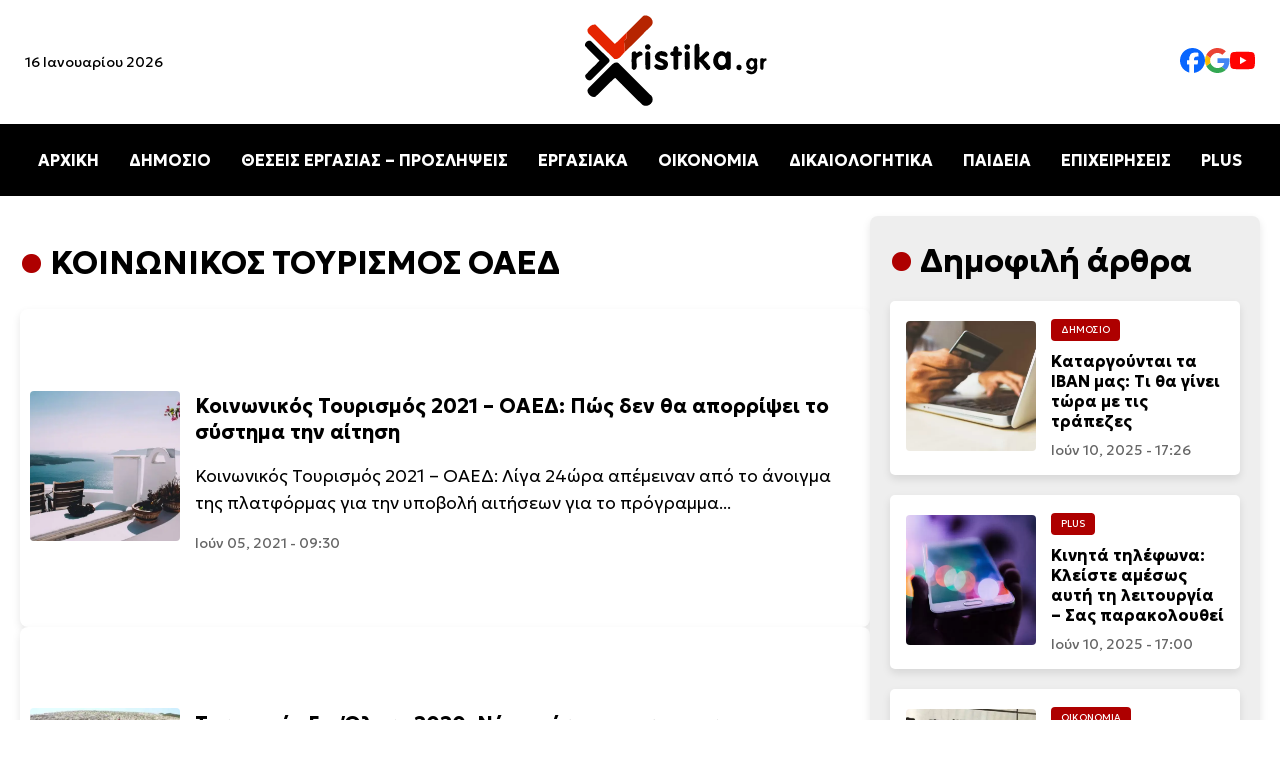

--- FILE ---
content_type: text/css; charset=utf-8
request_url: https://xristika.gr/xrmedia/themes/news-lite/assets/css/main.css?ver=1.0
body_size: 2197
content:
body {
    margin: 0;
    font-family: "Geologica", serif;
    background-color: #fff;
}

// <weight>: Use a value from 100 to 900
// <uniquifier>: Use a unique and descriptive class name

.geologica-<uniquifier> {
  font-family: "Geologica", serif;
  font-optical-sizing: auto;
  font-weight: <weight>;
  font-style: normal;
  font-variation-settings:
    "slnt" 0,
    "CRSV" 0,
    "SHRP" 0;
}


header {
    display: flex;
    flex-direction: column;
    align-items: center;
    width: 100%;
    background: #fff;
    box-shadow: 0 4px 6px rgba(0, 0, 0, 0.1);
}

.top-bar {
    display: flex;
    justify-content: space-between;
    align-items: center;
    width: 100%;
    max-width: 1400px;
}

.top-bar .date {
    font-size: 14px;
    margin-left: 25px;
    display: block;
}

.logo {
    text-align: center;

    width: 200px;
    height: auto;
}

.social-links {
    display: flex;
    gap: 25px;
    margin-right: 25px;
}

.social-links img {
	width: 25px;
}

.social-links a {
    text-decoration: none;
    color: #333;
    font-size: 16px;
}



nav {
    width: 100%;
    background: #000;
    position: relative;
}

.menu {
    list-style: none;
    display: flex;
    justify-content: center;
    padding: 10px 0;
}

.menu li {
    margin: 0 15px;
}

.menu a {
    text-decoration: none;
    color: #fff;
    font-size: 16px;
    font-weight: bold;
}

.hamburger {
    display: none;
    flex-direction: column;
    cursor: pointer;
    padding: 10px;
    background: #000;
    border: none;
}

.hamburger div {
    width: 25px;
    height: 3px;
    background: white;
    margin: 4px 0;
}

.mobile-menu {
    display: none;
    flex-direction: column;
    background: #000;
    width: 100%;
}

.mobile-menu a {
    color: white;
    padding: 10px;
    text-align: center;
	line-height: 44px;
}


.hero-section,
.editors-choice,
.articles-section,
.content-section {
    background-color: #fff;
    padding: 20px 20px;
}

.grey-back {
    background: #eee;
}

.hero-container,
.editors-container,
.articles-container,
.content-container {
    max-width: 1440px;
    margin: 0 auto;
    display: flex;
    gap: 20px;
}

.hero {
    flex: 2;
    background: #000;
    color: #fff;
    border-radius: 8px;
    overflow: hidden;
    box-shadow: 0 4px 8px rgba(0, 0, 0, 0.1);
    display: flex;
    flex-direction: column;
}

.hero img {
    width: 100%;
    height: 100%;
    max-height: 400px;
    object-fit: cover;
    flex: 1;
}

.hero-content {
    padding: 3rem 1rem;
}

.hero h1 {
	 font-family: "Geologica", serif;
    font-size: 2rem;
    margin: 10px 0;
	font-weight: 900;
}

.hero time,
.article time {
    font-size: 0.875rem;
    color: #666;
    display: block;
}

.vertical-articles {
    flex: 1;
    display: flex;
    flex-direction: column;
    gap: 20px;
}

.articles-container {
    flex: 1;
    display: flex;
    flex-direction: row;
    gap: 20px;
}

.card {
    /* Reusable card styles */
    background: #fff;
    border-radius: 8px;
    overflow: hidden;
    box-shadow: 0 4px 8px rgba(0, 0, 0, 0.1);
}

.section-title-container {
    /* New class for title container */
    max-width: 1440px;
/*    margin: 0 auto;*/
}

.section-title {
    /* New class for title */
    font-size: clamp(1.5rem, 3vw, 2rem);
    position: relative;
    padding-left: 30px;
}


.article {
    display: flex;
    align-items: center;
    background: #fff;
    border-radius: 8px;
    overflow: hidden;
    box-shadow: 0 4px 8px rgba(0, 0, 0, 0.1);
    transition: transform 0.3s ease-in-out;
    padding: 10px;
    flex: 1;
    min-width: 300px;
    /* Ensure responsiveness */
}

.article:hover {
    transform: translateY(-5px);
}

.article img {
    width: 150px;
    height: 150px;
    object-fit: cover;
    margin-right: 15px;
    border-radius: 4px;
}

.article-content {
    flex: 1;
}

.article h2 {
    font-size: 1.25rem;
    margin: 10px 0;
}

.title-cat {
    max-width: 1440px;
    margin: 0 auto;

    gap: 20px;
    flex: 1;
    flex-direction: row;
}

.cat-title {
    font-size: clamp(1.5rem, 3vw, 2rem);
    position: relative;
    padding-left: 30px;
    /* Space for the bullet */

}

.cat-title::before {
    content: "•";
    /* Bullet character */
    color: #AE0000;
    /* Red color */
    font-size: 1.5em;
    /* Adjust bullet size */
    position: absolute;
    left: 0;
    top: 50%;
    transform: translateY(-50%);
    /* Center vertically */
}

.category {
    font-size: 0.6rem;
    color: #fff;
    background-color: #AE0000;
    display: inline-block;
    padding: 5px 10px;
    border-radius: 4px;
    text-transform: uppercase;
}

.content-container {
    display: flex;
}

.content-left {
    flex: 1;
    display: flex;
    flex-direction: column;
    gap: 20px;
}

.content-right {
    max-width: 350px;
    /* Use max-width */
    width: 100%;
    /* or a percentage */
    background: #eee;
    border-radius: 8px;
    box-shadow: 0 4px 8px rgba(0, 0, 0, 0.1);
    /* Use card class if appropriate */
    padding: 25px 20px;
	 position: sticky;
    top: 20px; /* Adjust as needed */
    height: fit-content;
}

.content-right article {
    /*    border: 1px solid #eee;*/
    border-radius: 5px;
    padding: 1rem;
    background: white;
    margin: 20px 0px;
}

.roi h2 {
    font-size: clamp(1rem, 2vw, 1rem);
    font-weight: normal;
}

.white {
    color: #fff !important;
}

.content-right button {
    display: block;
    width: 100%;
    background: #AE0000;
    color: #fff;
    border: none;
    padding: 0.5rem;
    border-radius: 5px;
    font-size: 1rem;
    cursor: pointer;
    margin-top: 1rem;
}


.content-right .article img {
    width: 130px;
    height: 130px;
    object-fit: cover;
    margin-right: 15px;
    border-radius: 4px;
}

.content-right .article h2 {
    font-size: 1rem;
    margin: 10px 0;
}

.roi .widget__category {
    color: brown;
    font-weight: bold;
    font-size: 12px;
}

.roi time {
    font-size: 12px;
}

.sep-20 {
    padding: 20px;
}

.post-tags {
	padding: 0px 40px 40px;
}

/* Remove underlines from category and title links */
.hero-content .category,
.article-content .category,
.hero-content h1 a,
.article-content h2 a {
    text-decoration: none;
}

.hero-content h1 a {
  color: #fff;
}

.article-content h2 a {
  color: #000;
}

a:link {
  text-decoration: none;
}

.article-content .category a {
  color: #fff;
}

.section-title-container .title-cat .cat-title a {
    color: #000;
}

.container {
  margin: 0 auto;
}

aside .widget__category a {
    color: brown;
}

article h2 a {
    color: black;
}

.category-description {
	background: #eee;
	border-radius: 5px;
	padding: 20px;
}

.page-numbers {
	background: #000;
	padding: 10px;
	color: #fff;
}

.post-container {
	background: #f9f9f9;
 	border-radius: 10px;
}

.info h1 {
	font-size: 2rem;
	 margin: 10px 0;
}

 
.post-content {
	padding: 40px;
}

.tag-link {
	background: #000;
	color: #fff;
	padding: 5px 10px;
	border-radius: 5px;
	display: inline-block;
	margin-bottom: 10px;
}

.wp-block-image img {
	width: 100%;
	height: auto;
	box-sizing: border-box;
	vertical-align: bottom;

}

.post-featured-image img {
	width: 100%;
	height: auto;
	object-fit: cover;
	border-radius: 0px;
	max-height: 550px;
}

.post-author {
 	background: brown;
	padding: 5px;
	font-size: 12px;
	border-radius: 3px;
	margin-right: 5px;
	display: inline-block;
}

.post-author a{
color: #fff;	
}

.post-category {
 	background: brown;
	padding: 5px;
	font-size: 12px;
	border-radius: 3px;
	margin-right: 5px;
		display: inline-block;

}

.post-category a{
color: #fff;	
}

.post-date {
 	background: brown;
	padding: 5px;
	font-size: 12px;
	border-radius: 3px;
	margin-right: 5px;
	color: #fff;
		display: inline-block;

}
.information {
	padding: 0px 40px;
}
 
.info {
 background: #000;
	color: #fff;
	padding: 15px 40px;
	margin-top: 0px !important;
	border-radius: 10px 10px 0px 0px !important;
}

.post-content a:link {
	text-decoration: none;
	color: brown;
	font-weight: bold;
}

p {
	line-height: 1.7rem;
	font-weight: 300;
	font-size: 1.1rem;
}


footer {
	background: #000;
	color: #fff;
	padding: 50px 20px;
	margin-top: 30px;
}

.footer-bar {
    display: flex;
    justify-content: space-between;
    align-items: center;
    width: 100%;
    max-width: 1400px;
}

.footer-bar .date {
    font-size: 14px;
    margin-left: 25px;
    display: block;
}



@media (max-width: 1024px) {

    .hero-container,
    .editors-container,
    .articles-container,
    .content-container {
        flex-direction: column;
    }

    .content-right {
        width: auto;
        max-width: 100%;
    }

    .article {
        flex-direction: column;
         min-width: 200px;
        /* Stack image and content */
    }

   

    .article img {
        width: 100%;
        /* Full width image */
        height: auto;
        margin-right: 0px;
        margin-bottom: 20px;
    }

    .article-content {
        display: flex;
        flex-direction: column;
        align-items: flex-start;
        width: 100%;
        /* Align content to the left */
    }

    .hero {
        background: #000;
        color: #fff;

    }

    .content-right .article img {
        width: 100%;
        height: auto;
        object-fit: cover;
        /* Prevent image distortion */
    }

	  .menu {
        display: none;
    }

    .hamburger {
        display: flex;
    }

    .mobile-menu.active {
        display: flex;
    }
	
	.hamburger::after {
	content: "ΜΕΝΟΥ ΚΑΤΗΓΟΡΙΩΝ";
	color: #fff;
	font-weight: bold;
	position: absolute;
	margin-left: 60px;
	vertical-align: middle;
	margin-top: 10px;
}
   
	body.single-post .content-section {
        padding: 0px !important;
    }
	body.single.post .full-width-featured-image {
        width: 100vw !important;
        max-width: 100vw !important;
        margin: 0 !important;
        padding: 0 !important;
    }
	.top-bar .date {
 
	display: none;
}
	
	.post-featured-image img {

	border-radius: 0px;
}

	.info {
 	padding: 15px;
	border-radius: 0px;
		
 }

}